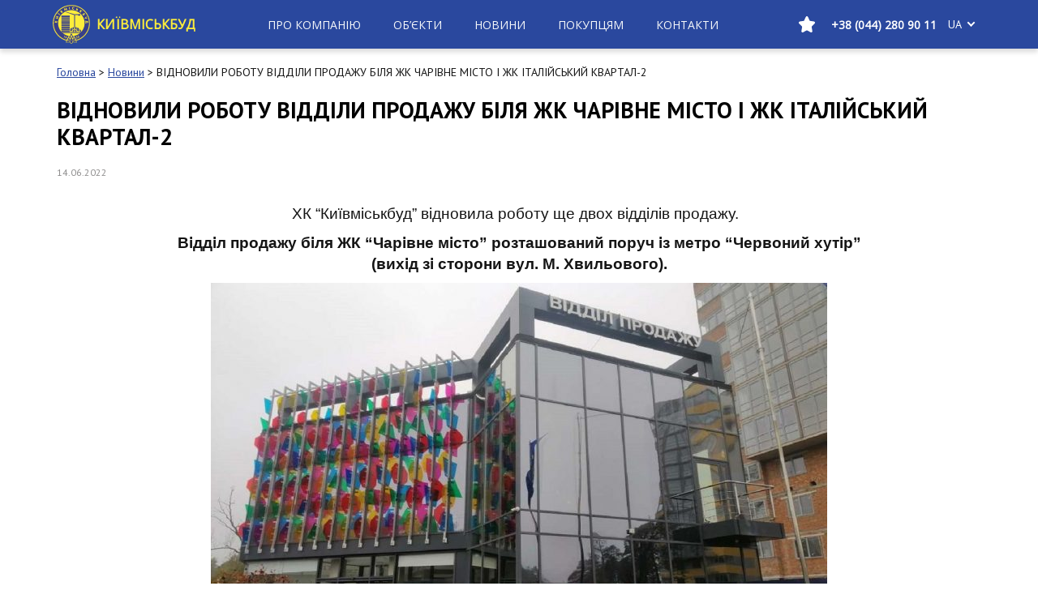

--- FILE ---
content_type: text/html; charset=UTF-8
request_url: https://kmb.ua/ua/news/vozobnovili-rabotu-otdely-prodazh-vozle-zhk-charivne-misto-i-zhk-italyanskij-kvartal-2/
body_size: 22277
content:
<!doctype html> <!--[if !IE]><html class="no-js non-ie" lang="uk"> <![endif]--> <!--[if IE 7 ]><html class="no-js ie7" lang="uk"> <![endif]--> <!--[if IE 8 ]><html class="no-js ie8" lang="uk"> <![endif]--> <!--[if IE 9 ]><html class="no-js ie9" lang="uk"> <![endif]--> <!--[if gt IE 9]><!--><html class="no-js" lang="uk"> <!--<![endif]--><head><meta charset="UTF-8"><meta name="viewport" content="width=device-width, initial-scale=1"><meta name="google-play-app" content="app-id=com.svitsoft.kmb.mobile"><meta name="apple-itunes-app" content="app-id=1496610062"><link rel="profile" href="http://gmpg.org/xfn/11"> <!--[ FAVICON ]--><link rel="apple-touch-icon" sizes="180x180" href="/favicon/apple-touch-icon.png"><link rel="icon" type="image/png" sizes="32x32" href="/favicon/favicon-32x32.png"><link rel="icon" type="image/png" sizes="16x16" href="/favicon/favicon-16x16.png"><link rel="manifest" href="/favicon/manifest.json"><link rel="mask-icon" href="/favicon/safari-pinned-tab.svg" color="#5bbad5"><meta name="theme-color" content="#ffffff"><meta name="facebook-domain-verification" content="pt2h5iepb0svun02gcfc0vhf3lwkhx" /><title>ВІДНОВИЛИ РОБОТУ ВІДДІЛИ ПРОДАЖУ БІЛЯ ЖК ЧАРІВНЕ МІСТО І ЖК ІТАЛІЙСЬКИЙ КВАРТАЛ-2 | ПрАТ «Київміськбуд» - Офіційний сайт надійного забудовника Київміськбуд</title><link rel="canonical" href="https://kmb.ua/ua/news/vozobnovili-rabotu-otdely-prodazh-vozle-zhk-charivne-misto-i-zhk-italyanskij-kvartal-2/" /><meta property="og:title" content="ВІДНОВИЛИ РОБОТУ ВІДДІЛИ ПРОДАЖУ БІЛЯ ЖК ЧАРІВНЕ МІСТО І ЖК ІТАЛІЙСЬКИЙ КВАРТАЛ-2 | ПрАТ «Київміськбуд» - Офіційний сайт надійного забудовника Київміськбуд" /><meta property="og:type" content="article" /><meta property="og:url" content="https://kmb.ua/ua/news/vozobnovili-rabotu-otdely-prodazh-vozle-zhk-charivne-misto-i-zhk-italyanskij-kvartal-2/" /><meta property="og:image" content="https://kmb.ua/wp-content/uploads/2017/09/KGS_logo_brendliniya1-1.jpeg" /><meta property="og:image:width" content="244" /><meta property="og:image:height" content="220" /><meta property="og:site_name" content="ЧАО ХК «Киевгорстрой»" /><meta property="og:description" content="ХК &quot;Київміськбуд&quot; відновила роботу ще двох відділів продажу. Відділ продажу біля ЖК &quot;Чарівне місто&quot; розташований поруч із метро &quot;Червоний хутір&quot; (вихід зі сторони вул. М." /><meta property="article:published_time" content="2022-06-14T06:21:20Z" /><meta property="article:modified_time" content="2022-08-11T10:45:32Z" /><meta property="og:image:secure_url" content="https://kmb.ua/wp-content/uploads/2017/09/KGS_logo_brendliniya1-1.jpeg" /><meta name="twitter:card" content="summary" /><meta name="twitter:title" content="ВІДНОВИЛИ РОБОТУ ВІДДІЛИ ПРОДАЖУ БІЛЯ ЖК ЧАРІВНЕ МІСТО І ЖК ІТАЛІЙСЬКИ" /><meta name="twitter:description" content="ХК &quot;Київміськбуд&quot; відновила роботу ще двох відділів продажу. Відділ продажу біля ЖК &quot;Чарівне місто&quot; розташований поруч із метро &quot;Червоний хутір&quot; (вихід зі сторони вул. М." /><meta name="twitter:image" content="https://kmb.ua/wp-content/uploads/2017/09/KGS_logo_brendliniya1-1.jpeg" /><meta name="description" content="ХК “Київміськбуд” відновила роботу ще двох відділів продажу.   Відділ продажу біля ЖК &quot;Чарівне місто&quot; розташований поруч із метро &quot;Червоний хутір&quot; (вихід зі сторони вул. М. Хвильового). Графік роботи:  Понеділок – вихідний Вівторок – неділя: 10:00 – 17:00  Консультант з продажу: Регіна Федусенко: +38 063-199-06-11  Графік роботи може змінюватися, попередній запис&hellip;" /><meta name="robots" content="index, follow" /><meta name="googlebot" content="index, follow, max-snippet:-1, max-image-preview:large, max-video-preview:-1" /><meta name="bingbot" content="index, follow, max-snippet:-1, max-image-preview:large, max-video-preview:-1" /><link rel="canonical" href="https://kmb.ua/ua/news/vozobnovili-rabotu-otdely-prodazh-vozle-zhk-charivne-misto-i-zhk-italyanskij-kvartal-2/" /><link rel='dns-prefetch' href='//maps.api.2gis.ru' /><link rel='dns-prefetch' href='//s.w.org' /><link rel="alternate" type="application/rss+xml" title="ПрАТ «Київміськбуд» - Офіційний сайт надійного забудовника Київміськбуд &raquo; стрічка" href="https://kmb.ua/ua/feed/" /><link rel="alternate" type="application/rss+xml" title="ПрАТ «Київміськбуд» - Офіційний сайт надійного забудовника Київміськбуд &raquo; Канал коментарів" href="https://kmb.ua/ua/comments/feed/" /> <script type="application/ld+json">{"@context":"https:\/\/schema.org\/","@type":"Article","datePublished":"2022-06-14T09:21:20+00:00","dateModified":"2022-08-11T13:45:32+00:00","mainEntityOfPage":{"@type":"WebPage","@id":"https:\/\/kmb.ua\/ua\/news\/vozobnovili-rabotu-otdely-prodazh-vozle-zhk-charivne-misto-i-zhk-italyanskij-kvartal-2"},"headline":"\u0412\u0406\u0414\u041d\u041e\u0412\u0418\u041b\u0418 \u0420\u041e\u0411\u041e\u0422\u0423 \u0412\u0406\u0414\u0414\u0406\u041b\u0418 \u041f\u0420\u041e\u0414\u0410\u0416\u0423 \u0411\u0406\u041b\u042f \u0416\u041a \u0427\u0410\u0420\u0406\u0412\u041d\u0415 \u041c\u0406\u0421\u0422\u041e \u0406 \u0416\u041a \u0406\u0422\u0410\u041b\u0406\u0419\u0421\u042c\u041a\u0418\u0419 \u041a\u0412\u0410\u0420\u0422\u0410\u041b-2","author":{"@type":"Person","name":"\u041a\u0418\u0407\u0412\u041c\u0406\u0421\u042c\u041a\u0411\u0423\u0414","url":"https:\/\/kmb.ua\/ua\/author\/presskyivmiskbud-ua\/"},"image":{"@type":"ImageObject","url":"https:\/\/kmb.ua\/wp-content\/uploads\/2022\/05\/admin-ajax.jpg"},"description":"\u0425\u041a \u201c\u041a\u0438\u0457\u0432\u043c\u0456\u0441\u044c\u043a\u0431\u0443\u0434\u201d \u0432\u0456\u0434\u043d\u043e\u0432\u0438\u043b\u0430 \u0440\u043e\u0431\u043e\u0442\u0443 \u0449\u0435 \u0434\u0432\u043e\u0445 \u0432\u0456\u0434\u0434\u0456\u043b\u0456\u0432 \u043f\u0440\u043e\u0434\u0430\u0436\u0443.\u00a0\u00a0 \u0412\u0456\u0434\u0434\u0456\u043b \u043f\u0440\u043e\u0434\u0430\u0436\u0443 \u0431\u0456\u043b\u044f \u0416\u041a &#8220;\u0427\u0430\u0440\u0456\u0432\u043d\u0435 \u043c\u0456\u0441\u0442\u043e&#8221; \u0440\u043e\u0437\u0442\u0430\u0448\u043e\u0432\u0430\u043d\u0438\u0439 \u043f\u043e\u0440\u0443\u0447 \u0456\u0437 \u043c\u0435\u0442\u0440\u043e &#8220;\u0427\u0435\u0440\u0432\u043e\u043d\u0438\u0439 \u0445\u0443\u0442\u0456\u0440&#8221; (\u0432\u0438\u0445\u0456\u0434 \u0437\u0456 \u0441\u0442\u043e\u0440\u043e\u043d\u0438 \u0432\u0443\u043b. \u041c. \u0425\u0432\u0438\u043b\u044c\u043e\u0432\u043e\u0433\u043e). \u0413\u0440\u0430\u0444\u0456\u043a \u0440\u043e\u0431\u043e\u0442\u0438:\u00a0 \u041f\u043e\u043d\u0435\u0434\u0456\u043b\u043e\u043a \u2013&hellip;"}</script> <script type="text/javascript">window._wpemojiSettings = {"baseUrl":"https:\/\/s.w.org\/images\/core\/emoji\/13.1.0\/72x72\/","ext":".png","svgUrl":"https:\/\/s.w.org\/images\/core\/emoji\/13.1.0\/svg\/","svgExt":".svg","source":{"concatemoji":"https:\/\/kmb.ua\/wp-includes\/js\/wp-emoji-release.min.js?ver=5.8.2"}};
			!function(e,a,t){var n,r,o,i=a.createElement("canvas"),p=i.getContext&&i.getContext("2d");function s(e,t){var a=String.fromCharCode;p.clearRect(0,0,i.width,i.height),p.fillText(a.apply(this,e),0,0);e=i.toDataURL();return p.clearRect(0,0,i.width,i.height),p.fillText(a.apply(this,t),0,0),e===i.toDataURL()}function c(e){var t=a.createElement("script");t.src=e,t.defer=t.type="text/javascript",a.getElementsByTagName("head")[0].appendChild(t)}for(o=Array("flag","emoji"),t.supports={everything:!0,everythingExceptFlag:!0},r=0;r<o.length;r++)t.supports[o[r]]=function(e){if(!p||!p.fillText)return!1;switch(p.textBaseline="top",p.font="600 32px Arial",e){case"flag":return s([127987,65039,8205,9895,65039],[127987,65039,8203,9895,65039])?!1:!s([55356,56826,55356,56819],[55356,56826,8203,55356,56819])&&!s([55356,57332,56128,56423,56128,56418,56128,56421,56128,56430,56128,56423,56128,56447],[55356,57332,8203,56128,56423,8203,56128,56418,8203,56128,56421,8203,56128,56430,8203,56128,56423,8203,56128,56447]);case"emoji":return!s([10084,65039,8205,55357,56613],[10084,65039,8203,55357,56613])}return!1}(o[r]),t.supports.everything=t.supports.everything&&t.supports[o[r]],"flag"!==o[r]&&(t.supports.everythingExceptFlag=t.supports.everythingExceptFlag&&t.supports[o[r]]);t.supports.everythingExceptFlag=t.supports.everythingExceptFlag&&!t.supports.flag,t.DOMReady=!1,t.readyCallback=function(){t.DOMReady=!0},t.supports.everything||(n=function(){t.readyCallback()},a.addEventListener?(a.addEventListener("DOMContentLoaded",n,!1),e.addEventListener("load",n,!1)):(e.attachEvent("onload",n),a.attachEvent("onreadystatechange",function(){"complete"===a.readyState&&t.readyCallback()})),(n=t.source||{}).concatemoji?c(n.concatemoji):n.wpemoji&&n.twemoji&&(c(n.twemoji),c(n.wpemoji)))}(window,document,window._wpemojiSettings);</script> <style type="text/css">img.wp-smiley,
img.emoji {
	display: inline !important;
	border: none !important;
	box-shadow: none !important;
	height: 1em !important;
	width: 1em !important;
	margin: 0 .07em !important;
	vertical-align: -0.1em !important;
	background: none !important;
	padding: 0 !important;
}</style><link rel='stylesheet' id='wp-block-library-css'  href='https://kmb.ua/wp-includes/css/dist/block-library/style.min.css?ver=5.8.2' type='text/css' media='all' /><style id='wpseopress-local-business-style-inline-css' type='text/css'>span.wp-block-wpseopress-local-business-field{margin-right:8px}</style><link rel='stylesheet' id='contact-form-7-css'  href='https://kmb.ua/wp-content/plugins/contact-form-7/includes/css/styles.css?ver=5.1.3' type='text/css' media='all' /><link rel='stylesheet' id='wp-pagenavi-css'  href='https://kmb.ua/wp-content/plugins/wp-pagenavi/pagenavi-css.css?ver=2.70' type='text/css' media='all' /><link rel='stylesheet' id='sparkling-bootstrap-css'  href='https://kmb.ua/wp-content/themes/sparkling/assets/css/bootstrap.min.css?ver=5.8.2' type='text/css' media='all' /><link rel='stylesheet' id='sparkling-icons-css'  href='https://kmb.ua/wp-content/themes/sparkling/assets/css/font-awesome.min.css?ver=5.8.2' type='text/css' media='all' /><link rel='stylesheet' id='sparkling-style-css'  href='https://kmb.ua/wp-content/themes/sparkling-child/style.css?ver=5.8.2' type='text/css' media='all' /><link rel='stylesheet' id='wpdreams-asl-basic-css'  href='https://kmb.ua/wp-content/plugins/ajax-search-lite/css/style.basic.css?ver=4.7.26' type='text/css' media='all' /><link rel='stylesheet' id='wpdreams-ajaxsearchlite-css'  href='https://kmb.ua/wp-content/plugins/ajax-search-lite/css/style-simple-red.css?ver=4.7.26' type='text/css' media='all' /><link rel='stylesheet' id='dashicons-css'  href='https://kmb.ua/wp-includes/css/dashicons.min.css?ver=5.8.2' type='text/css' media='all' /><link rel='stylesheet' id='main-css'  href='https://kmb.ua/wp-content/themes/sparkling-child/inc/dist/styles/main.css?v=1769689243.0955&#038;ver=1769689243.0955' type='text/css' media='all' /><link rel='stylesheet' id='vue-css'  href='https://kmb.ua/wp-content/themes/sparkling-child/inc/dist/styles/vue.css?v=1769689243.0955&#038;ver=1769689243.0955' type='text/css' media='all' /><link rel='stylesheet' id='ulp-css'  href='https://kmb.ua/wp-content/plugins/layered-popups/css/style.min.css?ver=6.46' type='text/css' media='all' /><link rel='stylesheet' id='ulp-link-buttons-css'  href='https://kmb.ua/wp-content/plugins/layered-popups/css/link-buttons.min.css?ver=6.46' type='text/css' media='all' /><link rel='stylesheet' id='animate.css-css'  href='https://kmb.ua/wp-content/plugins/layered-popups/css/animate.min.css?ver=6.46' type='text/css' media='all' /><link rel='stylesheet' id='spinkit-css'  href='https://kmb.ua/wp-content/plugins/layered-popups/css/spinkit.min.css?ver=6.46' type='text/css' media='all' /> <script type='text/javascript' id='jquery-core-js-extra'>var popup = {"hash":"1YdE9Rwo1TONLxe4"};
var count_subscribers = "22576";
var ajaxurl = "https:\/\/kmb.ua\/wp-admin\/admin-ajax.php";
var ulpPopupsData = "{\"disabled\":[],\"only_unsubscribe\":[],\"events\":{\"onload_popup\":\"1YdE9Rwo1TONLxe4\",\"onload_mode\":\"once-period\",\"onload_period\":5,\"onscroll_popup\":\"\",\"onscroll_mode\":\"none\",\"onscroll_period\":5,\"onexit_popup\":\"\",\"onexit_mode\":\"none\",\"onexit_period\":5,\"onidle_popup\":\"\",\"onidle_mode\":\"none\",\"onidle_period\":5,\"onabd_popup\":\"\",\"onabd_mode\":\"none\",\"onabd_period\":5,\"onload_delay\":60,\"onload_close_delay\":0,\"onscroll_offset\":600,\"onidle_delay\":30}}";
var translations = [{"slug":"all_months","title":"\u0412\u0441\u0456 \u043c\u0456\u0441\u044f\u0446\u0456"},{"slug":"all_years","title":"\u0412\u0441\u0456 \u0440\u043e\u043a\u0438"},{"slug":"pick_up","title":"\u041f\u0456\u0434\u0456\u0431\u0440\u0430\u0442\u0438"},{"slug":"nationality","title":"\u0413\u0440\u043e\u043c\u0430\u0434\u044f\u043d\u0441\u0442\u0432\u043e"},{"slug":"date_of_birth","title":"\u0414\u0430\u0442\u0430 \u043d\u0430\u0440\u043e\u0434\u0436\u0435\u043d\u043d\u044f"},{"slug":"city_of_birth","title":"\u041c\u0456\u0441\u0442\u043e \u043d\u0430\u0440\u043e\u0434\u0436\u0435\u043d\u043d\u044f"},{"slug":"education","title":"\u041e\u0441\u0432\u0456\u0442\u0430"},{"slug":"specialty","title":"\u0421\u043f\u0435\u0446\u0456\u0430\u043b\u044c\u043d\u0456\u0441\u0442\u044c"},{"slug":"science_degree","title":"\u041d\u0430\u0443\u043a\u043e\u0432\u0438\u0439 \u0441\u0442\u0443\u043f\u0456\u043d\u044c"},{"slug":"awards","title":"\u041d\u0430\u0433\u043e\u0440\u043e\u0434\u0438 \u0442\u0430 \u043f\u043e\u0447\u0435\u0441\u043d\u0456 \u0437\u0432\u0430\u043d\u043d\u044f"},{"slug":"family_status","title":"\u0421\u0456\u043c\u0435\u0439\u043d\u0438\u0439 \u0441\u0442\u0430\u043d"},{"slug":"construction_address","title":"\u0411\u0443\u0434\u0456\u0432\u0435\u043b\u044c\u043d\u0430 \u0430\u0434\u0440\u0435\u0441\u0430"},{"slug":"sdep_address","title":"\u0410\u0434\u0440\u0435\u0441\u0430 \u0432\u0456\u0434\u0434\u0456\u043b\u0443 \u043f\u0440\u043e\u0434\u0430\u0436\u0456\u0432"},{"slug":"sdep_phone","title":"\u0422\u0435\u043b\u0435\u0444\u043e\u043d \u0432\u0456\u0434\u0434\u0456\u043b\u0443 \u043f\u0440\u043e\u0434\u0430\u0436\u0456\u0432"},{"slug":"infrastructure","title":"\u041f\u0440\u043e \u043a\u043e\u043c\u043f\u043b\u0435\u043a\u0441"},{"slug":"select_house","title":"\u041e\u0431\u0440\u0430\u0442\u0438 \u0431\u0443\u0434\u0438\u043d\u043e\u043a"},{"slug":"available_floors","title":"\u0414\u043e\u0441\u0442\u0443\u043f\u043d\u043e \u043d\u0430 \u043f\u043e\u0432\u0435\u0440\u0445\u0430\u0445"},{"slug":"section","title":"\u0421\u0435\u043a\u0446\u0456\u044f"},{"slug":"house","title":"\u0411\u0443\u0434\u0438\u043d\u043e\u043a"},{"slug":"price","title":"\u0426\u0456\u043d\u0430"},{"slug":"price_prepend","title":"\u0432\u0456\u0434"},{"slug":"price_append","title":"\u0433\u0440\u043d\/\u043c<sup>2<\/sup>"},{"slug":"commissioning","title":"\u0412\u0432\u0435\u0434\u0435\u043d\u043d\u044f \u0432 \u0435\u043a\u0441\u043f\u043b\u0443\u0430\u0442\u0430\u0446\u0456\u044e"},{"slug":"mailing_address","title":"\u041f\u043e\u0448\u0442\u043e\u0432\u0430 \u0430\u0434\u0440\u0435\u0441\u0430"},{"slug":"discount","title":"\u0417\u043d\u0438\u0436\u043a\u0430"},{"slug":"specifications","title":"\u0422\u0435\u0445\u043d\u0456\u0447\u043d\u0430 \u0445\u0430\u0440\u0430\u043a\u0442\u0435\u0440\u0438\u0441\u0442\u0438\u043a\u0430"},{"slug":"panorama","title":"\u041f\u0430\u043d\u043e\u0440\u0430\u043c\u0430 \u041a\u043e\u043c\u043f\u043b\u0435\u043a\u0441\u0443"},{"slug":"total_area_append","title":"\u0437\u0430\u0433. \u043c<sup>2<\/sup>"},{"slug":"floor_map","title":"\u041f\u043b\u0430\u043d \u043f\u043e\u0432\u0435\u0440\u0445\u0443"},{"slug":"for_sale","title":"\u041f\u0440\u043e\u0434\u0430\u0454\u0442\u044c\u0441\u044f"},{"slug":"sales","title":"\u041f\u0440\u043e\u0434\u0430\u043d\u043e"},{"slug":"readiness","title":"\u0413\u043e\u0442\u043e\u0432\u043d\u0456\u0441\u0442\u044c"},{"slug":"reset","title":"\u041e\u0431\u043d\u0443\u043b\u0438\u0442\u0438"},{"slug":"download_price","title":"\u0417\u0430\u0432\u0430\u043d\u0442\u0430\u0436\u0438\u0442\u0438 \u043f\u0440\u0430\u0439\u0441"},{"slug":"district","title":"\u0420\u0430\u0439\u043e\u043d"},{"slug":"flat_map","title":"\u041f\u043b\u0430\u043d \u043a\u0432\u0430\u0440\u0442\u0438\u0440\u0438"},{"slug":"flat_title","title":"%d \u043a\u0456\u043c\u043d\u0430\u0442\u043d\u0430 \u043a\u0432\u0430\u0440\u0442\u0438\u0440\u0430"},{"slug":"project_area","title":"\u041f\u0440\u043e\u0435\u043a\u0442\u043d\u0430 \u043f\u043b\u043e\u0449\u0430"},{"slug":"total_area","title":"\u0424\u0430\u043a\u0442\u0438\u0447\u043d\u0430 \u043f\u043b\u043e\u0449\u0430"},{"slug":"living_space","title":"\u0416\u0438\u0442\u043b\u043e\u0432\u0430 \u043f\u043b\u043e\u0449\u0430"},{"slug":"price_sq","title":"\u0426\u0456\u043d\u0430 \u043f\u043e \u043f\u0440\u0430\u0439\u0441\u0443 (\u0431\u0435\u0437 \u0443\u0440\u0430\u0445\u0443\u0432\u0430\u043d\u043d\u044f \u0437\u043d\u0438\u0436\u043a\u0438)"},{"slug":"request_call","title":"\u0417\u0430\u043c\u043e\u0432\u0438\u0442\u0438 \u0434\u0437\u0432\u0456\u043d\u043e\u043a"},{"slug":"price_filter","title":"\u0426\u0456\u043d\u0430 \u0433\u0440\u043d\/\u043c<sup>2<\/sup>"},{"slug":"floor","title":"\u041f\u043e\u0432\u0435\u0440\u0445"},{"slug":"flat","title":"\u041a\u0432\u0430\u0440\u0442\u0438\u0440\u0430"},{"slug":"room_number","title":"\u2116 \u043f\u0440\u0438\u043c\u0456\u0449\u0435\u043d\u043d\u044f"},{"slug":"btn_obj","title":"\u041e\u0431\u2019\u0454\u043a\u0442\u0438"},{"slug":"not_obj","title":"\u041f\u043e \u0432\u0430\u0448\u043e\u043c\u0443 \u0437\u0430\u043f\u0438\u0442\u0443 \u043d\u0456\u0447\u043e\u0433\u043e \u043d\u0435 \u0437\u043d\u0430\u0439\u0434\u0435\u043d\u043e"},{"slug":"get_directions","title":"\u041f\u0440\u043e\u043a\u043b\u0430\u0441\u0442\u0438 \u043c\u0430\u0440\u0448\u0440\u0443\u0442"},{"slug":"print","title":"\u0420\u043e\u0437\u0434\u0440\u0443\u043a\u0443\u0432\u0430\u0442\u0438"},{"slug":"list_premises","title":"\u041f\u0435\u0440\u0435\u043b\u0456\u043a \u043f\u0440\u0438\u043c\u0456\u0449\u0435\u043d\u044c"},{"slug":"room_view","title":"I\u043d\u0442\u0435\u0440'\u0454\u0440"},{"slug":"room_sizes","title":"\u0420\u043e\u0437\u043c\u0456\u0440\u0438"},{"slug":"room_photos","title":"\u0424\u043e\u0442\u043e"},{"slug":"room_video","title":"\u0412\u0456\u0434\u0435\u043e"},{"slug":"show_filter","title":"\u041f\u043e\u043a\u0430\u0437\u0430\u0442\u0438 \u0444\u0456\u043b\u044c\u0442\u0440"},{"slug":"hide_filter","title":"\u0421\u0445\u043e\u0432\u0430\u0442\u0438 \u0444\u0456\u043b\u044c\u0442\u0440"},{"slug":"price_append_parking","title":"\u0433\u0440\u043d"},{"slug":"text_sale","title":"\u0420\u043e\u0437\u043f\u0440\u043e\u0434\u0430\u0436"},{"slug":"text_new","title":"\u041d\u043e\u0432\u0438\u043d\u043a\u0430"},{"slug":"text_go","title":"\u041f\u0435\u0440\u0435\u0439\u0442\u0438"},{"slug":"text_phone_title","title":"\u0422\u0435\u043b\u0435\u0444\u043e\u043d \u0432\u0456\u0434\u0434\u0456\u043b\u0443 \u043f\u0440\u043e\u0434\u0430\u0436\u0456\u0432"},{"slug":"text_app","title":"\u0414\u043e\u0434\u0430\u0442\u043e\u043a"},{"slug":"site_copyright","title":"Copyright \u00a9 \u041a\u0438\u0457\u0432\u043c\u0456\u0441\u044c\u043a\u0431\u0443\u0434"},{"slug":"site_name","title":"\u041a\u0438\u0457\u0432\u043c\u0456\u0441\u044c\u043a\u0431\u0443\u0434"},{"slug":"site_dev","title":"\u0420\u043e\u0437\u0440\u043e\u0431\u043a\u0430 \u0442\u0430 \u043f\u0456\u0434\u0442\u0440\u0438\u043c\u043a\u0430"},{"slug":"phone_title","title":"\u0422\u0435\u043b\u0435\u0444\u043e\u043d \u0432\u0456\u0434\u0434\u0456\u043b\u0443 \u043f\u0440\u043e\u0434\u0430\u0436\u0456\u0432:"},{"slug":"privacy_policy","title":"\u041f\u043e\u043b\u0456\u0442\u0438\u043a\u0430 \u043a\u043e\u043d\u0444\u0456\u0434\u0435\u043d\u0446\u0456\u0439\u043d\u043e\u0441\u0442\u0456"},{"slug":"to_home","title":"\u041d\u0430 \u0433\u043e\u043b\u043e\u0432\u043d\u0443"},{"slug":"download_in","title":"\u0417\u0430\u0432\u0430\u043d\u0442\u0430\u0436\u0438\u0442\u0438 \u0432"},{"slug":"app_from","title":"\u0434\u043e\u0434\u0430\u0442\u043e\u043a \u0432\u0456\u0434 \u041a\u0438\u0457\u0432\u043c\u0456\u0441\u044c\u043a\u0431\u0443\u0434"},{"slug":"day_off","title":"\u0432\u0438\u0445\u0456\u0434\u043d\u0438\u0439"}];</script> <script type='text/javascript' src='https://kmb.ua/wp-includes/js/jquery/jquery.min.js?ver=3.6.0' id='jquery-core-js'></script> <script type='text/javascript' src='https://kmb.ua/wp-includes/js/jquery/jquery-migrate.min.js?ver=3.3.2' id='jquery-migrate-js'></script> <script type='text/javascript' src='https://kmb.ua/wp-content/themes/sparkling/assets/js/vendor/bootstrap.min.js?ver=5.8.2' id='sparkling-bootstrapjs-js'></script> <link rel="https://api.w.org/" href="https://kmb.ua/ua/wp-json/" /><link rel="EditURI" type="application/rsd+xml" title="RSD" href="https://kmb.ua/xmlrpc.php?rsd" /><link rel="wlwmanifest" type="application/wlwmanifest+xml" href="https://kmb.ua/wp-includes/wlwmanifest.xml" /><meta name="generator" content="WordPress 5.8.2" /><link rel='shortlink' href='https://kmb.ua/ua/?p=138580' /><link rel="alternate" type="application/json+oembed" href="https://kmb.ua/ua/wp-json/oembed/1.0/embed?url=https%3A%2F%2Fkmb.ua%2Fua%2Fnews%2Fvozobnovili-rabotu-otdely-prodazh-vozle-zhk-charivne-misto-i-zhk-italyanskij-kvartal-2%2F" /><link rel="alternate" type="text/xml+oembed" href="https://kmb.ua/ua/wp-json/oembed/1.0/embed?url=https%3A%2F%2Fkmb.ua%2Fua%2Fnews%2Fvozobnovili-rabotu-otdely-prodazh-vozle-zhk-charivne-misto-i-zhk-italyanskij-kvartal-2%2F&#038;format=xml" /> <script type="text/javascript">(function(url){
	if(/(?:Chrome\/26\.0\.1410\.63 Safari\/537\.31|WordfenceTestMonBot)/.test(navigator.userAgent)){ return; }
	var addEvent = function(evt, handler) {
		if (window.addEventListener) {
			document.addEventListener(evt, handler, false);
		} else if (window.attachEvent) {
			document.attachEvent('on' + evt, handler);
		}
	};
	var removeEvent = function(evt, handler) {
		if (window.removeEventListener) {
			document.removeEventListener(evt, handler, false);
		} else if (window.detachEvent) {
			document.detachEvent('on' + evt, handler);
		}
	};
	var evts = 'contextmenu dblclick drag dragend dragenter dragleave dragover dragstart drop keydown keypress keyup mousedown mousemove mouseout mouseover mouseup mousewheel scroll'.split(' ');
	var logHuman = function() {
		if (window.wfLogHumanRan) { return; }
		window.wfLogHumanRan = true;
		var wfscr = document.createElement('script');
		wfscr.type = 'text/javascript';
		wfscr.async = true;
		wfscr.src = url + '&r=' + Math.random();
		(document.getElementsByTagName('head')[0]||document.getElementsByTagName('body')[0]).appendChild(wfscr);
		for (var i = 0; i < evts.length; i++) {
			removeEvent(evts[i], logHuman);
		}
	};
	for (var i = 0; i < evts.length; i++) {
		addEvent(evts[i], logHuman);
	}
})('//kmb.ua/ua/?wordfence_lh=1&hid=B14BB7FE9FA0A033B51E81C16C2ABC6B');</script><style type="text/css">.qtranxs_flag_ua {background-image: url(https://kmb.ua/wp-content/plugins/qtranslate-xt/flags/ua.png); background-repeat: no-repeat;}</style><link hreflang="ua" href="https://kmb.ua/ua/news/vozobnovili-rabotu-otdely-prodazh-vozle-zhk-charivne-misto-i-zhk-italyanskij-kvartal-2/" rel="alternate" /><link hreflang="x-default" href="https://kmb.ua/ua/news/vozobnovili-rabotu-otdely-prodazh-vozle-zhk-charivne-misto-i-zhk-italyanskij-kvartal-2/" rel="alternate" /><meta name="generator" content="qTranslate-XT 3.8.1" /><style type="text/css"></style><link href='//fonts.googleapis.com/css?family=Open+Sans' rel='stylesheet' type='text/css'><style type="text/css">.recentcomments a{display:inline !important;padding:0 !important;margin:0 !important;}</style><meta name="onesignal" content="wordpress-plugin"/> <script>window.OneSignal = window.OneSignal || [];

      OneSignal.push( function() {
        OneSignal.SERVICE_WORKER_UPDATER_PATH = "OneSignalSDKUpdaterWorker.js.php";
        OneSignal.SERVICE_WORKER_PATH = "OneSignalSDKWorker.js.php";
        OneSignal.SERVICE_WORKER_PARAM = { scope: '/' };

        OneSignal.setDefaultNotificationUrl("https://kmb.ua");
        var oneSignal_options = {};
        window._oneSignalInitOptions = oneSignal_options;

        oneSignal_options['wordpress'] = true;
oneSignal_options['appId'] = 'ce26f9ad-6f38-4002-94b6-93a542bb86d2';
oneSignal_options['welcomeNotification'] = { };
oneSignal_options['welcomeNotification']['disable'] = true;
oneSignal_options['path'] = "https://kmb.ua/wp-content/plugins/onesignal-free-web-push-notifications/sdk_files/";
oneSignal_options['safari_web_id'] = "web.onesignal.auto.05605657-a1ec-46ab-8d61-441038586900";
oneSignal_options['promptOptions'] = { };
oneSignal_options['promptOptions']['actionMessage'] = 'Бажаєте отримувати актуальні новини, акції і пропозиції від «Київміськбуд»?';
oneSignal_options['promptOptions']['acceptButtonText'] = 'ТАК, ЗВІСНО';
oneSignal_options['promptOptions']['cancelButtonText'] = 'НІ';
                OneSignal.init(window._oneSignalInitOptions);
                OneSignal.showSlidedownPrompt();      });

      function documentInitOneSignal() {
        var oneSignal_elements = document.getElementsByClassName("OneSignal-prompt");

        var oneSignalLinkClickHandler = function(event) { OneSignal.push(['registerForPushNotifications']); event.preventDefault(); };        for(var i = 0; i < oneSignal_elements.length; i++)
          oneSignal_elements[i].addEventListener('click', oneSignalLinkClickHandler, false);
      }

      if (document.readyState === 'complete') {
           documentInitOneSignal();
      }
      else {
           window.addEventListener("load", function(event){
               documentInitOneSignal();
          });
      }</script> <style type="text/css">@font-face {
                font-family: 'aslsicons2';
                src: url('https://kmb.ua/wp-content/plugins/ajax-search-lite/css/fonts/icons2.eot');
                src: url('https://kmb.ua/wp-content/plugins/ajax-search-lite/css/fonts/icons2.eot?#iefix') format('embedded-opentype'),
                     url('https://kmb.ua/wp-content/plugins/ajax-search-lite/css/fonts/icons2.woff2') format('woff2'),
                     url('https://kmb.ua/wp-content/plugins/ajax-search-lite/css/fonts/icons2.woff') format('woff'),
                     url('https://kmb.ua/wp-content/plugins/ajax-search-lite/css/fonts/icons2.ttf') format('truetype'),
                     url('https://kmb.ua/wp-content/plugins/ajax-search-lite/css/fonts/icons2.svg#icons') format('svg');
                font-weight: normal;
                font-style: normal;
            }
            div[id*='ajaxsearchlitesettings'].searchsettings .asl_option_inner label {
                font-size: 0px !important;
                color: rgba(0, 0, 0, 0);
            }
            div[id*='ajaxsearchlitesettings'].searchsettings .asl_option_inner label:after {
                font-size: 11px !important;
                position: absolute;
                top: 0;
                left: 0;
                z-index: 1;
            }
            div[id*='ajaxsearchlite'].wpdreams_asl_container {
                width: 100%;
                margin: 0px 0px 0px 0px;
            }
            div[id*='ajaxsearchliteres'].wpdreams_asl_results div.resdrg span.highlighted {
                font-weight: bold;
                color: rgba(217, 49, 43, 1);
                background-color: rgba(238, 238, 238, 1);
            }
            div[id*='ajaxsearchliteres'].wpdreams_asl_results .results div.asl_image {
                width: 70px;
                height: 70px;
            }
            div.asl_r .results {
                max-height: auto;
            }</style> <script type="text/javascript">if ( typeof _ASL !== "undefined" && _ASL !== null && typeof _ASL.initialize !== "undefined" )
                    _ASL.initialize();</script>  <script>(function (w, d, s, l, i) {
        w[l] = w[l] || [];
        w[l].push({'gtm.start':
                    new Date().getTime(), event: 'gtm.js'});
        var f = d.getElementsByTagName(s)[0],
                j = d.createElement(s), dl = l != 'dataLayer' ? '&l=' + l : '';
        j.async = true;
        j.src =
                'https://www.googletagmanager.com/gtm.js?id=' + i + dl;
        f.parentNode.insertBefore(j, f);
    })(window, document, 'script', 'dataLayer', 'GTM-KBK5JJ');</script> 
 <script>let checkMeta = document.querySelector('meta[name="robots"]');
  if (!checkMeta){
  	let relativeLink = window.location.href.split('https://kmb.ua/')[1];
  	let robotsMeta = document.createElement('meta');
  	let headTitle = document.querySelector('link');
  	robotsMeta.setAttribute('name', 'robots');
  	robotsMeta.setAttribute('content', 'index,follow');
  	document.querySelector('head').insertBefore(robotsMeta, headTitle);
  	if (relativeLink.includes('?') || relativeLink.includes(':') || relativeLink.includes('%')) {
    	robotsMeta.setAttribute('content', 'noindex,follow');
    }
  }</script>  <script>var ulp_custom_handlers = {};
			var ulp_cookie_value = "ilovelencha";
			var ulp_onload_popup = "";
			var ulp_onload_mode = "none";
			var ulp_onload_period = "5";
			var ulp_onscroll_popup = "";
			var ulp_onscroll_mode = "none";
			var ulp_onscroll_period = "5";
			var ulp_onexit_popup = "";
			var ulp_onexit_mode = "none";
			var ulp_onexit_period = "5";
			var ulp_onidle_popup = "";
			var ulp_onidle_mode = "none";
			var ulp_onidle_period = "5";
			var ulp_onabd_popup = "";
			var ulp_onabd_mode = "none";
			var ulp_onabd_period = "5";
			var ulp_onload_delay = "5";
			var ulp_onload_close_delay = "0";
			var ulp_onscroll_offset = "600";
			var ulp_onidle_delay = "30";
			var ulp_recaptcha_enable = "off";
			var ulp_content_id = "138580";
			var ulp_icl_language = "ua";</script><link rel="icon" href="https://kmb.ua/wp-content/uploads/2017/11/favicon.png" sizes="32x32" /><link rel="icon" href="https://kmb.ua/wp-content/uploads/2017/11/favicon.png" sizes="192x192" /><link rel="apple-touch-icon" href="https://kmb.ua/wp-content/uploads/2017/11/favicon.png" /><meta name="msapplication-TileImage" content="https://kmb.ua/wp-content/uploads/2017/11/favicon.png" /></head><body class="news-template-default single single-news postid-138580"> <noscript><iframe src="https://www.googletagmanager.com/ns.html?id=GTM-KBK5JJ"
 height="0" width="0" style="display:none;visibility:hidden"></iframe></noscript><div id="fb-root"></div> <script>(function(d, s, id) {
  var js, fjs = d.getElementsByTagName(s)[0];
  if (d.getElementById(id)) return;
  js = d.createElement(s); js.id = id;
  js.src = 'https://connect.facebook.net/ru_RU/sdk/xfbml.customerchat.js#xfbml=1&version=v2.12&autoLogAppEvents=1';
  fjs.parentNode.insertBefore(js, fjs);
}(document, 'script', 'facebook-jssdk'));</script> <div class="fb-customerchat"
 attribution="wordpress"
 page_id="134449523368815"
 logged_in_greeting="Добрий день! Що Вас цікавить?"
 logged_out_greeting="Добрий день! Що Вас цікавить?"></div> <script type="text/javascript">_linkedin_partner_id = "665257";
window._linkedin_data_partner_ids = window._linkedin_data_partner_ids || [];
window._linkedin_data_partner_ids.push(_linkedin_partner_id);</script><script type="text/javascript">(function(){var s = document.getElementsByTagName("script")[0];
var b = document.createElement("script");
b.type = "text/javascript";b.async = true;
b.src = "https://snap.licdn.com/li.lms-analytics/insight.min.js";
s.parentNode.insertBefore(b, s);})();</script> <noscript> <img height="1" width="1" style="display:none;" alt="" src="https://dc.ads.linkedin.com/collect/?pid=665257&fmt=gif" /> </noscript> <a class="sr-only sr-only-focusable" href="#content">Skip to main content</a><div id="page" class="hfeed site"><header id="masthead" class="header" role="banner"><div class="container"><div class="header__inner"> <a class="logo" href="/"> <noscript><img class="logo__img" src="https://kmb.ua/wp-content/uploads/2017/12/logo.svg" alt="Logo"></noscript><img class="lazyload logo__img" src='data:image/svg+xml,%3Csvg%20xmlns=%22http://www.w3.org/2000/svg%22%20viewBox=%220%200%20%20%22%3E%3C/svg%3E' data-src="https://kmb.ua/wp-content/uploads/2017/12/logo.svg" alt="Logo"> <span class="logo__text">Київміськбуд</span> </a><div class="menu_container"><ul id="menu-glavnoe-menyu" class="nav navbar-nav "><li id="menu-item-99091" class="hidden-md hidden-lg favourites-link menu-item menu-item-type-custom menu-item-object-custom menu-item-99091"><a href="/ua/objects/favourites">Обране</a></li><li id="menu-item-99627" class="menu-item menu-item-type-post_type menu-item-object-page menu-item-99627"><a href="https://kmb.ua/ua/about/">Про компанію</a></li><li id="menu-item-99" class="menu-item menu-item-type-post_type menu-item-object-page menu-item-99"><a href="https://kmb.ua/ua/objects/">Об’єкти</a></li><li id="menu-item-524" class="menu-item menu-item-type-post_type_archive menu-item-object-news menu-item-524"><a href="https://kmb.ua/ua/news/">Новини</a></li><li id="menu-item-99628" class="menu-item menu-item-type-post_type menu-item-object-page menu-item-99628"><a href="https://kmb.ua/ua/buyers/">Покупцям</a></li><li id="menu-item-96" class="menu-item menu-item-type-post_type menu-item-object-page menu-item-96"><a href="https://kmb.ua/ua/contacts/">Контакти</a></li></ul></div><div class="header__controls"><div data-vue="favorite"></div><div class="saveblock"><div id="saver-callform" class="as-operator-select"> <a class="dynamicnumber" href="tel:+38 (044) 280 90 11"> +38 (044) 280 90 11 </a></div></div><ul class="lang-list" data-language="ua"><li id="lang_btn" class="lang-list__item lang-list__item--main"> <a href="#">ua</a></li><ul id="lang_list" class="lang-list__secondary"></ul></ul></div><div class="header__hamburger"> <span class="header__hamburger-line"></span> <span class="header__hamburger-line"></span> <span class="header__hamburger-line"></span></div></div></div></header><nav class="mob-menu"><div class="mob-menu__wrapper"><div class="mob-menu__list"><ul id="menu-glavnoe-menyu-1" class="nav navbar-nav mob_menu"><li class="hidden-md hidden-lg favourites-link menu-item menu-item-type-custom menu-item-object-custom menu-item-99091"><a href="/ua/objects/favourites">Обране</a></li><li class="menu-item menu-item-type-post_type menu-item-object-page menu-item-99627"><a href="https://kmb.ua/ua/about/">Про компанію</a></li><li class="menu-item menu-item-type-post_type menu-item-object-page menu-item-99"><a href="https://kmb.ua/ua/objects/">Об’єкти</a></li><li class="menu-item menu-item-type-post_type_archive menu-item-object-news menu-item-524"><a href="https://kmb.ua/ua/news/">Новини</a></li><li class="menu-item menu-item-type-post_type menu-item-object-page menu-item-99628"><a href="https://kmb.ua/ua/buyers/">Покупцям</a></li><li class="menu-item menu-item-type-post_type menu-item-object-page menu-item-96"><a href="https://kmb.ua/ua/contacts/">Контакти</a></li></ul></div><ul class="languages mob-menu__languages"><li class="languages__item languages__item--current ua"> <a href="https://kmb.ua/ua/news/vozobnovili-rabotu-otdely-prodazh-vozle-zhk-charivne-misto-i-zhk-italyanskij-kvartal-2/"> ua </a></li></ul></div></nav><div id="content" class="site-content"><div class="main-content-area"><div class="full-width"><div class="main-content-inner"><div id="primary" class="content-area container"><main id="main" class="site-main" role="main"><article id="post-138580" class="post-138580 news type-news status-publish has-post-thumbnail hentry news_categories-investors"><div class="post-inner"><header class="entry-header page-header"><div class="breadcrumbs"> <span property="itemListElement" typeof="ListItem"><a property="item" typeof="WebPage" title="Go to Головна." href="https://kmb.ua/ua" class="home"><span property="name">Головна</span></a><meta property="position" content="1"></span> &gt; <span property="itemListElement" typeof="ListItem"><a property="item" typeof="WebPage" title="Go to Новини." href="https://kmb.ua/ua/news/" class="post post-news-archive"><span property="name">Новини</span></a><meta property="position" content="2"></span> &gt; <span class="post post-news current-item">ВІДНОВИЛИ РОБОТУ ВІДДІЛИ ПРОДАЖУ БІЛЯ ЖК ЧАРІВНЕ МІСТО І ЖК ІТАЛІЙСЬКИЙ КВАРТАЛ-2</span></div><h1 class="entry-title ">ВІДНОВИЛИ РОБОТУ ВІДДІЛИ ПРОДАЖУ БІЛЯ ЖК ЧАРІВНЕ МІСТО І ЖК ІТАЛІЙСЬКИЙ КВАРТАЛ-2</h1><div class="entry-meta"><div class="date">14.06.2022</div></div></header><div class="entry-content"><p style="text-align: center;"><span style="font-family: arial, helvetica, sans-serif; font-size: 14pt;">ХК “Київміськбуд” відновила роботу ще двох відділів продажу.  </span></p><p style="text-align: center;"><strong><span style="font-family: arial, helvetica, sans-serif; font-size: 14pt;">Відділ продажу біля ЖК &#8220;Чарівне місто&#8221; розташований поруч із метро &#8220;Червоний хутір&#8221;<br /> (вихід зі сторони вул. М. Хвильового).</span></strong></p><p><noscript><img loading="lazy" class="aligncenter wp-image-138581 size-full" src="https://kmb.ua/wp-content/uploads/2022/06/char-mist-kopiya-1-e1655187108549.jpeg" alt="ВІДНОВИЛИ РОБОТУ ВІДДІЛИ ПРОДАЖУ БІЛЯ ЖК ЧАРІВНЕ МІСТО І ЖК ІТАЛІЙСЬКИЙ КВАРТАЛ-2" width="760" height="507" /></noscript><img loading="lazy" class="lazyload aligncenter wp-image-138581 size-full" src='data:image/svg+xml,%3Csvg%20xmlns=%22http://www.w3.org/2000/svg%22%20viewBox=%220%200%20760%20507%22%3E%3C/svg%3E' data-src="https://kmb.ua/wp-content/uploads/2022/06/char-mist-kopiya-1-e1655187108549.jpeg" alt="ВІДНОВИЛИ РОБОТУ ВІДДІЛИ ПРОДАЖУ БІЛЯ ЖК ЧАРІВНЕ МІСТО І ЖК ІТАЛІЙСЬКИЙ КВАРТАЛ-2" width="760" height="507" /></p><p style="text-align: center;"><span style="font-family: arial, helvetica, sans-serif; font-size: 14pt;"><strong>Графік роботи: </strong></span></p><p style="text-align: center;"><span style="font-family: arial, helvetica, sans-serif; font-size: 14pt;">Понеділок – вихідний</span></p><p style="text-align: center;"><span style="font-family: arial, helvetica, sans-serif; font-size: 14pt;">Вівторок – неділя: 10:00 – 17:00 </span></p><p style="text-align: center;"><span style="font-family: arial, helvetica, sans-serif; font-size: 14pt;">Консультант з продажу:</span><br /> <span style="font-family: arial, helvetica, sans-serif; font-size: 14pt;">Регіна Федусенко: +38 063-199-06-11 </span></p><p style="text-align: center;"><span style="font-family: arial, helvetica, sans-serif; font-size: 14pt;"><strong>Графік роботи може змінюватися, попередній запис обов’язковий:<br /> (044) 280-90-11, (095) 280-90-11.</strong></span></p><p>&nbsp;</p><p style="text-align: center;"><strong><span style="font-family: arial, helvetica, sans-serif; font-size: 14pt;">Відділ продажу біля ЖК &#8220;Італійський квартал-2&#8221; розташований по вулиці Богатирській, 32.</span></strong></p><p><noscript><img loading="lazy" class="aligncenter wp-image-138582 size-full" src="https://kmb.ua/wp-content/uploads/2022/06/img-5b728beaec8eba6d4252f10eba93d8bf-v-1-e1655187219488.jpg" alt="ВІДНОВИЛИ РОБОТУ ВІДДІЛИ ПРОДАЖУ БІЛЯ ЖК ЧАРІВНЕ МІСТО І ЖК ІТАЛІЙСЬКИЙ КВАРТАЛ-2" width="760" height="535" /></noscript><img loading="lazy" class="lazyload aligncenter wp-image-138582 size-full" src='data:image/svg+xml,%3Csvg%20xmlns=%22http://www.w3.org/2000/svg%22%20viewBox=%220%200%20760%20535%22%3E%3C/svg%3E' data-src="https://kmb.ua/wp-content/uploads/2022/06/img-5b728beaec8eba6d4252f10eba93d8bf-v-1-e1655187219488.jpg" alt="ВІДНОВИЛИ РОБОТУ ВІДДІЛИ ПРОДАЖУ БІЛЯ ЖК ЧАРІВНЕ МІСТО І ЖК ІТАЛІЙСЬКИЙ КВАРТАЛ-2" width="760" height="535" /></p><p style="text-align: center;"><span style="font-family: arial, helvetica, sans-serif; font-size: 14pt;"><strong>Графік роботи: </strong></span></p><p style="text-align: center;"><span style="font-family: arial, helvetica, sans-serif; font-size: 14pt;">Неділя &#8211; понеділок: вихідний</span></p><p style="text-align: center;"><span style="font-family: arial, helvetica, sans-serif; font-size: 14pt;">Вівторок – п&#8217;ятниця: 12:00 – 17:00 </span></p><p style="text-align: center;"><span style="font-family: arial, helvetica, sans-serif; font-size: 14pt;">Консультанти з продажу:</span><br /> <span style="font-family: arial, helvetica, sans-serif; font-size: 14pt;">Дарина Денисенко: +38 093-568-25-85 </span><br /> <span style="font-family: arial, helvetica, sans-serif; font-size: 14pt;">Роман Тищенко: +38 093-264-97-79 </span></p><p style="text-align: center;"><span style="font-family: arial, helvetica, sans-serif; font-size: 14pt;"><strong>Графік роботи може змінюватися, попередній запис обов’язковий:<br /> (044) 280-90-11, (095) 280-90-11.</strong></span></p><p>&nbsp;</p><p>&nbsp;</p></div></div></article></main></div><div id="secondary" class="widget-area col-sm-12 col-md-4" role="complementary"><div class="well"><aside id="search-2" class="widget widget_search"><form role="search" method="get" class="form-search" action="https://kmb.ua/ua/"><div class="input-group"> <label class="screen-reader-text" for="s">Search for:</label> <input type="text" class="form-control search-query" placeholder="Search&hellip;" value="" name="s" title="Search for:" /> <span class="input-group-btn"> <button type="submit" class="btn btn-default" name="submit" id="searchsubmit" value="Search"><span class="glyphicon glyphicon-search"></span></button> </span></div></form></aside><aside id="recent-comments-2" class="widget widget_recent_comments"><h3 class="widget-title">Останні коментарі</h3><ul id="recentcomments"></ul></aside><aside id="archives-2" class="widget widget_archive"><h3 class="widget-title">Архіви</h3><ul></ul></aside><aside id="categories-2" class="widget widget_categories"><h3 class="widget-title">Категорії</h3><ul><li class="cat-item-none">Немає категорій</li></ul></aside><aside id="meta-2" class="widget widget_meta"><h3 class="widget-title">Мета</h3><ul><li><a href="https://kmb.ua/wp-login.php">Увійти</a></li><li><a href="https://kmb.ua/ua/feed/">Стрічка записів</a></li><li><a href="https://kmb.ua/ua/comments/feed/">Стрічка коментарів</a></li><li><a href="https://uk.wordpress.org/">WordPress.org</a></li></ul></aside><aside id="ajaxsearchlitewidget-3" class="widget AjaxSearchLiteWidget"><h3 class="widget-title"></h3><div id='ajaxsearchlite1' class="wpdreams_asl_container asl_w asl_m asl_m_1"><div class="probox"><div class='promagnifier'><div class='innericon'> <svg version="1.1" xmlns="http://www.w3.org/2000/svg" xmlns:xlink="http://www.w3.org/1999/xlink" x="0px" y="0px" width="512px" height="512px" viewBox="0 0 512 512" enable-background="new 0 0 512 512" xml:space="preserve"> <path id="magnifier-2-icon" d="M460.355,421.59L353.844,315.078c20.041-27.553,31.885-61.437,31.885-98.037
 C385.729,124.934,310.793,50,218.686,50C126.58,50,51.645,124.934,51.645,217.041c0,92.106,74.936,167.041,167.041,167.041
 c34.912,0,67.352-10.773,94.184-29.158L419.945,462L460.355,421.59z M100.631,217.041c0-65.096,52.959-118.056,118.055-118.056
 c65.098,0,118.057,52.959,118.057,118.056c0,65.096-52.959,118.056-118.057,118.056C153.59,335.097,100.631,282.137,100.631,217.041
 z"/> </svg></div></div><div class='prosettings' style='display:none;' data-opened=0><div class='innericon'> <svg version="1.1" xmlns="http://www.w3.org/2000/svg" xmlns:xlink="http://www.w3.org/1999/xlink" x="0px" y="0px" width="512px" height="512px" viewBox="0 0 512 512" enable-background="new 0 0 512 512" xml:space="preserve"> <polygon id="arrow-25-icon" transform = "rotate(90 256 256)" points="142.332,104.886 197.48,50 402.5,256 197.48,462 142.332,407.113 292.727,256 "/> </svg></div></div><div class='proinput'><form autocomplete="off" aria-label='Ajax search form'> <input aria-label='Search input' type='search' class='orig' name='phrase' placeholder='Пошук...' value='' autocomplete="off"/> <input aria-label='Autocomplete input, do not use this' type='text' class='autocomplete' name='phrase' value='' autocomplete="off"/> <span class='loading'></span> <input type='submit' value="Start search" style='width:0; height: 0; visibility: hidden;'></form></div><div class='proloading'><div class="asl_loader"><div class="asl_loader-inner asl_simple-circle"></div></div></div><div class='proclose'> <svg version="1.1" xmlns="http://www.w3.org/2000/svg" xmlns:xlink="http://www.w3.org/1999/xlink" x="0px"
 y="0px"
 width="512px" height="512px" viewBox="0 0 512 512" enable-background="new 0 0 512 512"
 xml:space="preserve"> <polygon id="x-mark-icon"
 points="438.393,374.595 319.757,255.977 438.378,137.348 374.595,73.607 255.995,192.225 137.375,73.622 73.607,137.352 192.246,255.983 73.622,374.625 137.352,438.393 256.002,319.734 374.652,438.378 "/> </svg></div></div></div><div id='ajaxsearchlitesettings1' class="searchsettings wpdreams_asl_settings asl_w asl_s asl_s_1"><form name='options' autocomplete='off'><fieldset class="asl_sett_scroll"><legend style="display: none;">Generic selectors</legend><div class="asl_option_inner hiddend"> <input type='hidden' name='qtranslate_lang' id='qtranslate_lang'
 value='ua'/></div><div class="asl_option"><div class="asl_option_inner"> <input type="checkbox" value="checked" id="set_exactonly1"
 title="По точній фразі"
 name="set_exactonly" /> <label for="set_exactonly1">По точній фразі</label></div><div class="asl_option_label"> По точній фразі</div></div><div class="asl_option"><div class="asl_option_inner"> <input type="checkbox" value="None" id="set_intitle1"
 title="Пошук по заголовку"
 name="set_intitle"  checked="checked"/> <label for="set_intitle1">Пошук по заголовку</label></div><div class="asl_option_label"> Пошук по заголовку</div></div><div class="asl_option"><div class="asl_option_inner"> <input type="checkbox" value="None" id="set_incontent1"
 title="Пошук в контенті"
 name="set_incontent"  checked="checked"/> <label for="set_incontent1">Пошук в контенті</label></div><div class="asl_option_label"> Пошук в контенті</div></div><div class="asl_option_inner hiddend"> <input type="checkbox" value="None" id="set_inexcerpt1"
 title="Search in excerpt"
 name="set_inexcerpt" /> <label for="set_inexcerpt1">Search in excerpt</label></div><div class="asl_option"><div class="asl_option_inner"> <input type="checkbox" value="None" id="set_inposts1"
 title="Пошук по постам"
 name="set_inposts"  checked="checked"/> <label for="set_inposts1">Пошук по постам</label></div><div class="asl_option_label"> Пошук по постам</div></div><div class="asl_option"><div class="asl_option_inner"> <input type="checkbox" value="None" id="set_inpages1"
 title="Пошук по сторінкам"
 name="set_inpages"  checked="checked"/> <label for="set_inpages1">Пошук по сторінкам</label></div><div class="asl_option_label"> Пошук по сторінкам</div></div></fieldset><div class="asl_option_inner hiddend"> <input type="checkbox" value="news"
 id="1customset_11"
 title="Hidden option, ignore please"
 name="customset[]" checked="checked"/> <label for="1customset_11">Hidden</label></div><div class="asl_option_label hiddend"></div><div class="asl_option_inner hiddend"> <input type="checkbox" value="objects"
 id="1customset_12"
 title="Hidden option, ignore please"
 name="customset[]" checked="checked"/> <label for="1customset_12">Hidden</label></div><div class="asl_option_label hiddend"></div><fieldset><legend>Filter by Categories</legend><div class='categoryfilter asl_sett_scroll'></div></fieldset></form></div><div id='ajaxsearchliteres1' class='vertical wpdreams_asl_results asl_w asl_r asl_r_1'><div class="results"><div class="resdrg"></div></div></div><div id="asl_hidden_data"> <svg style="position:absolute" height="0" width="0"> <filter id="aslblur"> <feGaussianBlur in="SourceGraphic" stdDeviation="4"/> </filter> </svg> <svg style="position:absolute" height="0" width="0"> <filter id="no_aslblur"></filter> </svg></div><div class="asl_init_data wpdreams_asl_data_ct" style="display:none !important;" id="asl_init_id_1" data-asldata="[base64]"></div></aside></div></div></div></div></div></div><div id="footer-area"><div class="container footer-inner"><div class="row"></div></div><footer id="colophon" class="footer" role="contentinfo"><div class="container"><div class="footer__inner"><div class="footer__logo"> <a class="logo" href="https://kmb.ua/"> <noscript><img class="logo__img" src="https://kmb.ua/wp-content/uploads/2017/12/logo.svg" alt="Logo"></noscript><img class="lazyload logo__img" src='data:image/svg+xml,%3Csvg%20xmlns=%22http://www.w3.org/2000/svg%22%20viewBox=%220%200%20%20%22%3E%3C/svg%3E' data-src="https://kmb.ua/wp-content/uploads/2017/12/logo.svg" alt="Logo"> <span class="logo__text">Київміськбуд</span> </a></div><div class="footer__socials"><div class="social-menu"> <a href="https://www.youtube.com/channel/UCNF32byj6SYd2Ei-RlKsH1A" class="social-icons" target="_blank"> <noscript><img class="social-icons__default" src="https://kmb.ua/wp-content/uploads/2020/08/you.svg" /></noscript><img class="lazyload social-icons__default" src='data:image/svg+xml,%3Csvg%20xmlns=%22http://www.w3.org/2000/svg%22%20viewBox=%220%200%20%20%22%3E%3C/svg%3E' data-src="https://kmb.ua/wp-content/uploads/2020/08/you.svg" /> <noscript><img class="social-icons__hover" src="https://kmb.ua/wp-content/uploads/2020/08/you_hover.svg" /></noscript><img class="lazyload social-icons__hover" src='data:image/svg+xml,%3Csvg%20xmlns=%22http://www.w3.org/2000/svg%22%20viewBox=%220%200%20%20%22%3E%3C/svg%3E' data-src="https://kmb.ua/wp-content/uploads/2020/08/you_hover.svg" /> </a> <a href="https://www.facebook.com/%D0%9A%D0%B8%D1%97%D0%B2%D0%BC%D1%96%D1%81%D1%8C%D0%BA%D0%B1%D1%83%D0%B4-134449523368815/" class="social-icons" target="_blank"> <noscript><img class="social-icons__default" src="https://kmb.ua/wp-content/uploads/2020/08/fb.svg" /></noscript><img class="lazyload social-icons__default" src='data:image/svg+xml,%3Csvg%20xmlns=%22http://www.w3.org/2000/svg%22%20viewBox=%220%200%20%20%22%3E%3C/svg%3E' data-src="https://kmb.ua/wp-content/uploads/2020/08/fb.svg" /> <noscript><img class="social-icons__hover" src="https://kmb.ua/wp-content/uploads/2020/08/fb_hover.svg" /></noscript><img class="lazyload social-icons__hover" src='data:image/svg+xml,%3Csvg%20xmlns=%22http://www.w3.org/2000/svg%22%20viewBox=%220%200%20%20%22%3E%3C/svg%3E' data-src="https://kmb.ua/wp-content/uploads/2020/08/fb_hover.svg" /> </a> <a href="https://instagram.com/kyivmiskbud?igshid=oxx112y5n7nv" class="social-icons" target="_blank"> <noscript><img class="social-icons__default" src="https://kmb.ua/wp-content/uploads/2020/08/inst.svg" /></noscript><img class="lazyload social-icons__default" src='data:image/svg+xml,%3Csvg%20xmlns=%22http://www.w3.org/2000/svg%22%20viewBox=%220%200%20%20%22%3E%3C/svg%3E' data-src="https://kmb.ua/wp-content/uploads/2020/08/inst.svg" /> <noscript><img class="social-icons__hover" src="https://kmb.ua/wp-content/uploads/2020/08/inst_hover.svg" /></noscript><img class="lazyload social-icons__hover" src='data:image/svg+xml,%3Csvg%20xmlns=%22http://www.w3.org/2000/svg%22%20viewBox=%220%200%20%20%22%3E%3C/svg%3E' data-src="https://kmb.ua/wp-content/uploads/2020/08/inst_hover.svg" /> </a> <a href="https://t.me/kyivmiskbud_official" class="social-icons" target="_blank"> <noscript><img class="social-icons__default" src="https://kmb.ua/wp-content/uploads/2020/08/tel.svg" /></noscript><img class="lazyload social-icons__default" src='data:image/svg+xml,%3Csvg%20xmlns=%22http://www.w3.org/2000/svg%22%20viewBox=%220%200%20%20%22%3E%3C/svg%3E' data-src="https://kmb.ua/wp-content/uploads/2020/08/tel.svg" /> <noscript><img class="social-icons__hover" src="https://kmb.ua/wp-content/uploads/2020/08/tel_hover.svg" /></noscript><img class="lazyload social-icons__hover" src='data:image/svg+xml,%3Csvg%20xmlns=%22http://www.w3.org/2000/svg%22%20viewBox=%220%200%20%20%22%3E%3C/svg%3E' data-src="https://kmb.ua/wp-content/uploads/2020/08/tel_hover.svg" /> </a> <a href="/feed/" class="social-icons" target="_blank"> <noscript><img class="social-icons__default" src="https://kmb.ua/wp-content/uploads/2020/08/rss.svg" /></noscript><img class="lazyload social-icons__default" src='data:image/svg+xml,%3Csvg%20xmlns=%22http://www.w3.org/2000/svg%22%20viewBox=%220%200%20%20%22%3E%3C/svg%3E' data-src="https://kmb.ua/wp-content/uploads/2020/08/rss.svg" /> <noscript><img class="social-icons__hover" src="https://kmb.ua/wp-content/uploads/2020/08/rss_hover.svg" /></noscript><img class="lazyload social-icons__hover" src='data:image/svg+xml,%3Csvg%20xmlns=%22http://www.w3.org/2000/svg%22%20viewBox=%220%200%20%20%22%3E%3C/svg%3E' data-src="https://kmb.ua/wp-content/uploads/2020/08/rss_hover.svg" /> </a></div></div><nav class="footer__nav"><ul id="menu-glavnoe-menyu-2" class="nav footer-nav clearfix"><li class="hidden-md hidden-lg favourites-link menu-item menu-item-type-custom menu-item-object-custom menu-item-99091"><a href="/ua/objects/favourites">Обране</a></li><li class="menu-item menu-item-type-post_type menu-item-object-page menu-item-99627"><a href="https://kmb.ua/ua/about/">Про компанію</a></li><li class="menu-item menu-item-type-post_type menu-item-object-page menu-item-99"><a href="https://kmb.ua/ua/objects/">Об’єкти</a></li><li class="menu-item menu-item-type-post_type_archive menu-item-object-news menu-item-524"><a href="https://kmb.ua/ua/news/">Новини</a></li><li class="menu-item menu-item-type-post_type menu-item-object-page menu-item-99628"><a href="https://kmb.ua/ua/buyers/">Покупцям</a></li><li class="menu-item menu-item-type-post_type menu-item-object-page menu-item-96"><a href="https://kmb.ua/ua/contacts/">Контакти</a></li></ul></nav><ul class="footer__languages languages"><li class="languages__item languages__item--current ua"> <a href="https://kmb.ua/ua/news/vozobnovili-rabotu-otdely-prodazh-vozle-zhk-charivne-misto-i-zhk-italyanskij-kvartal-2/"> ua </a></li></ul><div class="footer__call"><div class="call-badge"><div class="call-badge__btn"> <noscript><img src="https://kmb.ua/wp-content/themes/sparkling-child/inc/assets/img/icon-headset.svg" alt=""></noscript><img class="lazyload" src='data:image/svg+xml,%3Csvg%20xmlns=%22http://www.w3.org/2000/svg%22%20viewBox=%220%200%20%20%22%3E%3C/svg%3E' data-src="https://kmb.ua/wp-content/themes/sparkling-child/inc/assets/img/icon-headset.svg" alt=""></div><div class="call-badge__info footer-phone"><div class="call-badge__label">Телефон відділу продажів:</div><div class="call-badge__phone hidden-xs"> <span class="ad_saver_country_code">+38</span> <span class="ad_saver_areas_code">(044)</span> <span class="ad_saver_phone">280 90 11</span></div> <a class="call-badge__phone visible-xs" href="tel:+38 (044) 280 90 11"> +38 (044) 280 90 11 </a></div></div></div><div  class="footer__app-btns"><div class="footer__app-btns__text"> Знаходь та обирай квартири ще зручніше з додатком <span>LiveIn</span></div> <a class="app-link app-link--apple" href="https://livein.page.link/site_footer"><div class="app-link__logo apple"> <?xml version="1.0"?> <svg xmlns="http://www.w3.org/2000/svg" width="24" height="24" viewBox="0 0 24 24" fill="none"> <path d="M18.0489 12.6262C18.0386 10.8229 18.8343 9.46385 20.4412 8.46173C19.5425 7.13967 18.1828 6.41253 16.3906 6.27239C14.6936 6.1349 12.8369 7.28774 12.1571 7.28774C11.4386 7.28774 9.79571 6.31999 8.503 6.31999C5.83519 6.36229 3 8.50404 3 12.8616C3 14.1492 3.22918 15.4792 3.68755 16.8489C4.30043 18.6522 6.50987 23.0705 8.81459 22.9991C10.0197 22.9701 10.8721 22.1213 12.4403 22.1213C13.9622 22.1213 14.7502 22.9991 16.0944 22.9991C18.4197 22.9648 20.418 18.9483 21 17.1398C17.8815 15.63 18.0489 12.7188 18.0489 12.6262ZM15.3425 4.56164C16.6481 2.96988 16.5296 1.52089 16.491 1C15.3373 1.06875 14.0034 1.80646 13.2438 2.7134C12.4069 3.68643 11.915 4.88951 12.0206 6.24595C13.267 6.34378 14.4051 5.6854 15.3425 4.56164Z" fill="#233E98"/> </svg></div><div class="app-link__label"> <span>Завантажити в</span> <span class="app-link__label"> <?xml version="1.0"?> <svg xmlns="http://www.w3.org/2000/svg" width="80" height="16" viewBox="0 0 80 16" fill="none"> <path d="M8.31466 9.61522H3.54511L2.54722 12.482H0.32312L4.97428 0.169133H6.89394L11.5536 12.482H9.32101L8.31466 9.61522ZM4.14553 7.89006H7.71424L5.92989 2.78224L4.14553 7.89006Z" fill="white"/> <path d="M20.885 8C20.885 9.41508 20.5636 10.5455 19.9209 11.3911C19.2782 12.2311 18.4156 12.6512 17.3332 12.6512C16.3297 12.6512 15.5263 12.3214 14.923 11.6617V16H12.8681V3.33192H14.7624L14.8469 4.26216C15.4502 3.52925 16.2705 3.16279 17.3078 3.16279C18.4241 3.16279 19.2979 3.57999 19.9294 4.41438C20.5664 5.24313 20.885 6.39605 20.885 7.87315V8ZM18.8385 7.82241C18.8385 6.90909 18.6552 6.18464 18.2888 5.64905C17.928 5.11346 17.4093 4.84567 16.7328 4.84567C15.8927 4.84567 15.2895 5.19239 14.923 5.88583V9.94503C15.2951 10.6554 15.904 11.0106 16.7497 11.0106C17.4037 11.0106 17.9139 10.7484 18.2803 10.2241C18.6524 9.69415 18.8385 8.89359 18.8385 7.82241Z" fill="white"/> <path d="M31.1635 8C31.1635 9.41508 30.8422 10.5455 30.1995 11.3911C29.5568 12.2311 28.6942 12.6512 27.6117 12.6512C26.6082 12.6512 25.8048 12.3214 25.2016 11.6617V16H23.1466V3.33192H25.0409L25.1255 4.26216C25.7287 3.52925 26.549 3.16279 27.5864 3.16279C28.7027 3.16279 29.5765 3.57999 30.2079 4.41438C30.845 5.24313 31.1635 6.39605 31.1635 7.87315V8ZM29.117 7.82241C29.117 6.90909 28.9338 6.18464 28.5673 5.64905C28.2065 5.11346 27.6879 4.84567 27.0113 4.84567C26.1713 4.84567 25.5681 5.19239 25.2016 5.88583V9.94503C25.5737 10.6554 26.1826 11.0106 27.0282 11.0106C27.6822 11.0106 28.1924 10.7484 28.5589 10.2241C28.931 9.69415 29.117 8.89359 29.117 7.82241Z" fill="white"/> <path d="M44.8961 9.31078C44.8961 8.76956 44.7045 8.35236 44.3211 8.0592C43.9434 7.76603 43.2584 7.47005 42.2661 7.17125C41.2739 6.87244 40.4846 6.53982 39.8983 6.17336C38.7763 5.46864 38.2154 4.54968 38.2154 3.41649C38.2154 2.42424 38.6185 1.60677 39.4247 0.964059C40.2365 0.321353 41.288 0 42.579 0C43.436 0 44.1999 0.157858 44.8708 0.473573C45.5417 0.789288 46.0688 1.24031 46.4522 1.82664C46.8355 2.40733 47.0272 3.05285 47.0272 3.76321H44.8961C44.8961 3.12051 44.6932 2.61875 44.2873 2.25793C43.887 1.89147 43.3119 1.70825 42.5621 1.70825C41.863 1.70825 41.319 1.85765 40.93 2.15645C40.5466 2.45525 40.3549 2.87245 40.3549 3.40803C40.3549 3.85906 40.5635 4.23679 40.9807 4.54123C41.3979 4.84003 42.0857 5.13319 43.0441 5.42072C44.0026 5.70261 44.7721 6.02678 45.3528 6.39324C45.9335 6.75405 46.3591 7.17125 46.6298 7.64482C46.9004 8.11276 47.0357 8.66244 47.0357 9.29387C47.0357 10.3199 46.641 11.1374 45.8517 11.7463C45.0681 12.3495 44.0026 12.6512 42.6551 12.6512C41.7644 12.6512 40.9441 12.4877 40.1942 12.1607C39.4501 11.828 38.8694 11.3714 38.4522 10.7907C38.0406 10.21 37.8348 9.53347 37.8348 8.7611H39.9744C39.9744 9.46018 40.2055 10.0014 40.6678 10.3848C41.1301 10.7681 41.7925 10.9598 42.6551 10.9598C43.3993 10.9598 43.9575 10.8104 44.3295 10.5116C44.7073 10.2072 44.8961 9.80691 44.8961 9.31078Z" fill="white"/> <path d="M51.8089 1.10782V3.33192H53.4242V4.85412H51.8089V9.96195C51.8089 10.3115 51.8766 10.5652 52.0119 10.723C52.1529 10.8753 52.4009 10.9514 52.7561 10.9514C52.9929 10.9514 53.2325 10.9232 53.4749 10.8668V12.4567C53.007 12.5863 52.556 12.6512 52.1218 12.6512C50.5433 12.6512 49.754 11.7801 49.754 10.0381V4.85412H48.2487V3.33192H49.754V1.10782H51.8089Z" fill="white"/> <path d="M54.8824 7.82241C54.8824 6.926 55.06 6.1198 55.4152 5.40381C55.7704 4.68217 56.2693 4.12967 56.912 3.7463C57.5547 3.35729 58.2933 3.16279 59.1277 3.16279C60.3624 3.16279 61.3631 3.56025 62.1298 4.35518C62.9022 5.15011 63.3194 6.20437 63.3814 7.51797L63.3898 8C63.3898 8.90204 63.2151 9.70825 62.8655 10.4186C62.5216 11.129 62.0255 11.6786 61.3772 12.0677C60.7344 12.4567 59.9903 12.6512 59.1446 12.6512C57.8535 12.6512 56.819 12.2227 56.041 11.3658C55.2686 10.5032 54.8824 9.35588 54.8824 7.92389V7.82241ZM56.9374 8C56.9374 8.94151 57.1319 9.68006 57.5209 10.2156C57.9099 10.7456 58.4511 11.0106 59.1446 11.0106C59.838 11.0106 60.3764 10.74 60.7598 10.1987C61.1488 9.65751 61.3433 8.8654 61.3433 7.82241C61.3433 6.89782 61.1432 6.16491 60.7429 5.62368C60.3483 5.08245 59.8099 4.81184 59.1277 4.81184C58.4568 4.81184 57.924 5.07963 57.5294 5.61522C57.1347 6.14517 56.9374 6.9401 56.9374 8Z" fill="white"/> <path d="M70.438 5.2093C70.1673 5.1642 69.8883 5.14165 69.6008 5.14165C68.6592 5.14165 68.025 5.50247 67.698 6.2241V12.482H65.643V3.33192H67.605L67.6557 4.35518C68.1518 3.56025 68.8397 3.16279 69.7191 3.16279C70.0123 3.16279 70.2547 3.20226 70.4464 3.28118L70.438 5.2093Z" fill="white"/> <path d="M76.1161 12.6512C74.8138 12.6512 73.7567 12.2424 72.9449 11.4249C72.1386 10.6018 71.7356 9.5081 71.7356 8.14376V7.89006C71.7356 6.97674 71.9103 6.16209 72.2599 5.44609C72.615 4.72445 73.1112 4.1635 73.7482 3.76321C74.3853 3.36293 75.0957 3.16279 75.8793 3.16279C77.1253 3.16279 78.0865 3.56025 78.763 4.35518C79.4452 5.15011 79.7863 6.27484 79.7863 7.72939V8.55814H73.8074C73.8694 9.3136 74.1203 9.9112 74.5601 10.351C75.0055 10.7907 75.5636 11.0106 76.2345 11.0106C77.176 11.0106 77.9427 10.63 78.5347 9.86892L79.6425 10.926C79.2761 11.4729 78.7856 11.8985 78.1711 12.203C77.5622 12.5018 76.8772 12.6512 76.1161 12.6512ZM75.8709 4.81184C75.3071 4.81184 74.8504 5.00916 74.5009 5.40381C74.157 5.79845 73.9371 6.34813 73.8413 7.05285H77.7567V6.90063C77.7116 6.21283 77.5284 5.69415 77.207 5.34461C76.8857 4.98943 76.4403 4.81184 75.8709 4.81184Z" fill="white"/> </svg> </span></div> </a> <a class="app-link app-link--google" href="https://livein.page.link/site_footer"><div class="app-link__logo google"> <?xml version="1.0"?> <svg xmlns="http://www.w3.org/2000/svg" width="24" height="24" viewBox="0 0 24 24" fill="none"> <path d="M3.38877 3.23016C3.15551 3.44013 3 3.79009 3 4.21003V19.6779C3 20.0978 3.15551 20.4478 3.38877 20.6577L3.46652 20.7277L13.108 12.0489V11.9789V11.909L3.38877 3.23016Z" fill="url(#paint0_linear)"/> <path d="M16.2959 14.9885L13.108 12.1189V11.9789V11.9089L16.2959 9.03931L16.3737 9.1093L20.1836 11.069C21.2721 11.6289 21.2721 12.5388 20.1836 13.0987L16.2959 14.9885Z" fill="url(#paint1_linear)"/> <path d="M16.3737 14.9189L13.108 11.9793L3.38879 20.7281C3.77756 21.078 4.32184 21.078 5.02162 20.7981L16.3737 14.9189Z" fill="url(#paint2_linear)"/> <path d="M16.3737 9.03927L5.02162 3.23008C4.32184 2.88012 3.77756 2.95011 3.38879 3.30007L13.108 11.9789L16.3737 9.03927Z" fill="url(#paint3_linear)"/> <defs> <linearGradient id="paint0_linear" x1="12.2525" y1="4.07684" x2="0.571096" y2="17.0539" gradientUnits="userSpaceOnUse"> <stop stop-color="#00A0FF"/> <stop offset="0.00657445" stop-color="#00A1FF"/> <stop offset="0.2601" stop-color="#00BEFF"/> <stop offset="0.5122" stop-color="#00D2FF"/> <stop offset="0.7604" stop-color="#00DFFF"/> <stop offset="1" stop-color="#00E3FF"/> </linearGradient> <linearGradient id="paint1_linear" x1="21.6099" y1="11.9799" x2="2.79592" y2="11.9799" gradientUnits="userSpaceOnUse"> <stop stop-color="#FFE000"/> <stop offset="0.4087" stop-color="#FFBD00"/> <stop offset="0.7754" stop-color="#FFA500"/> <stop offset="1" stop-color="#FF9C00"/> </linearGradient> <linearGradient id="paint2_linear" x1="14.6063" y1="13.5864" x2="-1.23456" y2="31.1843" gradientUnits="userSpaceOnUse"> <stop stop-color="#FF3A44"/> <stop offset="1" stop-color="#C31162"/> </linearGradient> <linearGradient id="paint3_linear" x1="0.976331" y1="-1.89587" x2="8.05" y2="5.96234" gradientUnits="userSpaceOnUse"> <stop stop-color="#32A071"/> <stop offset="0.0685" stop-color="#2DA771"/> <stop offset="0.4762" stop-color="#15CF74"/> <stop offset="0.8009" stop-color="#06E775"/> <stop offset="1" stop-color="#00F076"/> </linearGradient> </defs> </svg></div><div class="app-link__label"> <span>Завантажити в</span> <span class="app-link__label"> <?xml version="1.0"?> <svg xmlns="http://www.w3.org/2000/svg" width="79" height="16" viewBox="0 0 79 16" fill="none"> <path d="M24.9645 4.4497C22.7455 4.4497 20.9887 6.15384 20.9887 8.52071C20.9887 10.7929 22.7455 12.5917 24.9645 12.5917C27.1836 12.5917 28.9404 10.8876 28.9404 8.52071C28.9404 6.05917 27.1836 4.4497 24.9645 4.4497ZM24.9645 10.8876C23.7625 10.8876 22.7455 9.84615 22.7455 8.42603C22.7455 7.00592 23.7625 5.9645 24.9645 5.9645C26.1665 5.9645 27.1836 6.91124 27.1836 8.42603C27.1836 9.84615 26.1665 10.8876 24.9645 10.8876ZM16.3656 4.4497C14.1466 4.4497 12.3898 6.15384 12.3898 8.52071C12.3898 10.7929 14.1466 12.5917 16.3656 12.5917C18.5847 12.5917 20.3415 10.8876 20.3415 8.52071C20.3415 6.05917 18.5847 4.4497 16.3656 4.4497ZM16.3656 10.8876C15.1637 10.8876 14.1466 9.84615 14.1466 8.42603C14.1466 7.00592 15.1637 5.9645 16.3656 5.9645C17.5676 5.9645 18.5847 6.91124 18.5847 8.42603C18.5847 9.84615 17.5676 10.8876 16.3656 10.8876ZM6.10245 5.68047V7.38462H10.0783C9.98582 8.33136 9.61597 9.08876 9.15367 9.56213C8.5989 10.1302 7.67429 10.7929 6.10245 10.7929C3.60599 10.7929 1.75677 8.80473 1.75677 6.24852C1.75677 3.69231 3.69845 1.70414 6.10245 1.70414C7.3969 1.70414 8.41398 2.27219 9.15367 2.93491L10.3557 1.70414C9.33859 0.757396 8.04413 0 6.19491 0C2.8663 0 0 2.84024 0 6.24852C0 9.6568 2.8663 12.497 6.19491 12.497C8.04413 12.497 9.33859 11.929 10.4481 10.6982C11.5577 9.56213 11.9275 7.95266 11.9275 6.72189C11.9275 6.3432 11.9275 5.96449 11.835 5.68047H6.10245V5.68047ZM48.0799 7.00592C47.71 6.05917 46.7854 4.4497 44.7513 4.4497C42.7171 4.4497 41.0528 6.05917 41.0528 8.52071C41.0528 10.7929 42.7171 12.5917 44.9362 12.5917C46.6929 12.5917 47.8025 11.4556 48.1723 10.7929L46.8779 9.84615C46.4156 10.5089 45.8608 10.9822 44.9362 10.9822C44.0116 10.9822 43.4568 10.6036 42.9945 9.75148L48.2648 7.47929L48.0799 7.00592ZM42.7171 8.33136C42.7171 6.81657 43.9191 5.9645 44.7513 5.9645C45.3985 5.9645 46.0457 6.34319 46.2306 6.81657L42.7171 8.33136ZM38.3714 12.213H40.1282V0.378698H38.3714V12.213ZM35.5976 5.30178C35.1353 4.8284 34.3956 4.35503 33.471 4.35503C31.5293 4.35503 29.6801 6.15385 29.6801 8.42603C29.6801 10.6982 31.4368 12.4024 33.471 12.4024C34.3956 12.4024 35.1353 11.929 35.5051 11.4556H35.5976V12.0237C35.5976 13.5385 34.7654 14.3905 33.471 14.3905C32.4539 14.3905 31.7142 13.6331 31.5293 12.9704L30.0499 13.6331C30.5122 14.6746 31.6218 16 33.5634 16C35.5976 16 37.2619 14.7692 37.2619 11.8343V4.63905H35.5976V5.30178V5.30178ZM33.5634 10.8876C32.3614 10.8876 31.3444 9.84615 31.3444 8.42603C31.3444 7.00592 32.3614 5.9645 33.5634 5.9645C34.7654 5.9645 35.69 7.00592 35.69 8.42603C35.69 9.84615 34.7654 10.8876 33.5634 10.8876ZM56.124 0.378698H51.9632V12.213H53.72V7.76331H56.124C58.0657 7.76331 59.9149 6.34319 59.9149 4.07101C59.9149 1.79882 58.0657 0.378698 56.124 0.378698ZM56.2164 6.05917H53.72V1.98817H56.2164C57.5109 1.98817 58.2506 3.12426 58.2506 3.97633C58.1581 5.01775 57.4184 6.05917 56.2164 6.05917ZM66.8495 4.35503C65.555 4.35503 64.2606 4.92308 63.7983 6.15384L65.3701 6.81657C65.74 6.15384 66.2947 5.9645 66.942 5.9645C67.8666 5.9645 68.6987 6.53254 68.7912 7.47929V7.57396C68.5138 7.38461 67.7741 7.10059 67.0344 7.10059C65.3701 7.10059 63.7058 8.04734 63.7058 9.75148C63.7058 11.3609 65.0927 12.4024 66.5721 12.4024C67.7741 12.4024 68.3289 11.8343 68.7912 11.2663H68.8836V12.213H70.5479V7.66864C70.363 5.5858 68.7912 4.35503 66.8495 4.35503ZM66.6646 10.8876C66.1098 10.8876 65.2777 10.6036 65.2777 9.84615C65.2777 8.89941 66.2947 8.61538 67.1269 8.61538C67.8666 8.61538 68.2364 8.80473 68.6987 8.99408C68.5138 10.1302 67.5892 10.8876 66.6646 10.8876ZM76.373 4.63905L74.4313 9.75148H74.3389L72.3047 4.63905H70.4555L73.5067 11.8343L71.7499 15.8106H73.5067L78.2222 4.63905H76.373ZM60.8395 12.213H62.5963V0.378698H60.8395V12.213Z" fill="white"/> </svg> </span></div> </a></div><div class="footer__copyright">Copyright © Київміськбуд 2026</div><div class="footer__developer"> <a href="https://sedarte.com.ua"></a> <a href="https://svitsoft.com/" rel="nofollow" target="_blank"> Developed by <noscript><img src="https://kmb.ua/wp-content/themes/sparkling-child/inc/img/svitsoft-logo.svg" alt="SvitSoft"></noscript><img class="lazyload" src='data:image/svg+xml,%3Csvg%20xmlns=%22http://www.w3.org/2000/svg%22%20viewBox=%220%200%20%20%22%3E%3C/svg%3E' data-src="https://kmb.ua/wp-content/themes/sparkling-child/inc/img/svitsoft-logo.svg" alt="SvitSoft"> </a></div></div></div><div class="scroll-to-top"><i class="fa fa-angle-up"></i></div></footer></div></div>  <script type="text/javascript">jQuery( document ).ready( function( $ ){
			  if ( $( window ).width() >= 767 ){
				$( '.navbar-nav > li.menu-item > a' ).click( function(){
					if( $( this ).attr('target') !== '_blank' ){
						window.location = $( this ).attr( 'href' );
					}
				});
			  }
			});</script> <script>let currentUrl = window.location.href;
    let allLinks = document.querySelectorAll('a');
    let urlSplitArray = window.location.href.split('/');
for (let i = 0; i < allLinks.length; i++) {
    const el = allLinks[i];
    if (el.getAttribute('href').split('/').length > 2) {
        if (el.getAttribute('href').split('/')[2] != 'kmb.ua' && el.getAttribute('href').split('/')[1] != 'ua' && el.getAttribute('href').split('/')[1] != 'ru'){
            el.setAttribute('rel', 'nofollow')
        }
    }
    if(el.getAttribute('href') == currentUrl){
        el.removeAttribute('href'); 
        el.style='cursor:auto;pointer-events:none;'
    }
    if (el.getAttribute('href') == '/' && urlSplitArray[4] == ''){
        el.removeAttribute('href');
        el.style = 'cursor:auto;pointer-events:none;'
    }    
}</script><style>.lazyload,.lazyloading{opacity:0;}.lazyloaded{opacity:1;transition:opacity 300ms;}</style><noscript><style>.lazyload{display:none;}</style></noscript><script data-noptimize="1">window.lazySizesConfig=window.lazySizesConfig||{};window.lazySizesConfig.loadMode=1;</script><script async data-noptimize="1" src='https://kmb.ua/wp-content/plugins/autoptimize/classes/external/js/lazysizes.min.js?ao_version=2.6.1'></script><script type='text/javascript' id='contact-form-7-js-extra'>var wpcf7 = {"apiSettings":{"root":"https:\/\/kmb.ua\/ua\/wp-json\/contact-form-7\/v1","namespace":"contact-form-7\/v1"}};</script> <script type='text/javascript' src='https://kmb.ua/wp-content/plugins/contact-form-7/includes/js/scripts.js?ver=5.1.3' id='contact-form-7-js'></script> <script type='text/javascript' id='wpdreams-ajaxsearchlite-js-extra'>var ajaxsearchlite = {"ajaxurl":"https:\/\/kmb.ua\/wp-admin\/admin-ajax.php","backend_ajaxurl":"https:\/\/kmb.ua\/wp-admin\/admin-ajax.php","js_scope":"jQuery"};
var ASL = {"ajaxurl":"https:\/\/kmb.ua\/wp-admin\/admin-ajax.php","backend_ajaxurl":"https:\/\/kmb.ua\/wp-admin\/admin-ajax.php","js_scope":"jQuery","detect_ajax":"0","scrollbar":"1","js_retain_popstate":"0","version":"4736"};</script> <script type='text/javascript' src='https://kmb.ua/wp-content/plugins/ajax-search-lite/js/min/jquery.ajaxsearchlite.min.js?ver=4.7.26' id='wpdreams-ajaxsearchlite-js'></script> <script type='text/javascript' src='https://maps.api.2gis.ru/2.0/loader.js?pkg=full&#038;lazy=true' id='api-2gis-js'></script> <script type='text/javascript' src='https://kmb.ua/wp-content/themes/sparkling-child/inc/dist/scripts/main.js?v=1769689243.0955&#038;ver=1769689243.0955' id='main-js'></script> <script type='text/javascript' src='https://kmb.ua/wp-content/themes/sparkling-child/inc/dist/scripts/vue.js?v=1769689243.0955&#038;ver=1769689243.0955' id='vue-js'></script> <script type='text/javascript' src='https://kmb.ua/wp-content/plugins/layered-popups/js/script.min.js?ver=6.46' id='ulp-js'></script> <script type='text/javascript' src='https://kmb.ua/wp-includes/js/wp-embed.min.js?ver=5.8.2' id='wp-embed-js'></script> <script type='text/javascript' src='https://cdn.onesignal.com/sdks/OneSignalSDK.js?ver=5.8.2' async='async' id='remote_sdk-js'></script> <script>var ulp_ajax_url = "https://kmb.ua/wp-admin/admin-ajax.php";
			var ulp_count_impressions = "on";
			var ulp_async_init = "on";
			var ulp_css3_enable = "on";
			var ulp_ga_tracking = "on";
			var ulp_km_tracking = "off";
			var ulp_onexit_limits = "off";
			var ulp_no_preload = "on";
			var ulp_campaigns = {"none":[""]};
			var ulp_overlays = {"emUYjmOzokV7B1un":["#333333", "0.8", "on", "middle-center", "fadeIn", "classic", "#ffffff"],"K7cuXQV6Aku8Cwp5":["#333333", "0.8", "on", "middle-center", "fadeIn", "classic", "#ffffff"],"lOVUxIweJ2w8o5zv":["#333333", "0.8", "on", "middle-center", "fadeIn", "classic", "#ffffff"],"iDJ6fphktzXXhans":["#333333", "0.8", "on", "middle-center", "fadeIn", "classic", "#ffffff"],"ps1VUfMRGcjLLMrx":["#333333", "0.8", "on", "middle-center", "fadeIn", "classic", "#ffffff"],"KBmRS5GzHXuvPTZu":["#333333", "0.8", "on", "middle-center", "fadeIn", "classic", "#ffffff"],"hcRDiHqngE5lfR3F":["#333333", "0.8", "on", "middle-center", "fadeIn", "classic", "#ffffff"],"iNz1IK1BZ3zi7Gt3":["#333333", "0.8", "on", "middle-center", "fadeIn", "classic", "#ffffff"],"8AWPZiKrMcpsbSCL":["#333333", "0.8", "on", "middle-center", "fadeIn", "classic", "#ffffff"],"gUbAcnrPE8f2oS7I":["#333333", "0.8", "on", "middle-center", "fadeIn", "classic", "#ffffff"],"zmzBPrJqcgxf3CL5":["#333333", "0.8", "on", "middle-center", "fadeIn", "classic", "#ffffff"],"VCHznYNK9LcsMCmD":["#333333", "0.8", "on", "middle-center", "fadeIn", "classic", "#ffffff"],"npWQNleJo92wEufc":["#333333", "0.8", "on", "middle-center", "fadeIn", "classic", "#ffffff"],"1YdE9Rwo1TONLxe4":["#333333", "0.8", "on", "middle-center", "fadeIn", "classic", "#ffffff"],"pRGulyP5N1RWLmM3":["#333333", "0.8", "on", "middle-center", "fadeIn", "classic", "#ffffff"],"qyMLtMRcgoVLXDGb":["#333333", "0.8", "on", "middle-center", "fadeIn", "classic", "#ffffff"],"ItZVoDDaQ3AxgX7y":["#333333", "0.8", "on", "middle-center", "fadeIn", "classic", "#ffffff"],"QdMk1eB9gR7YauBE":["#333333", "0.8", "on", "middle-center", "fadeIn", "classic", "#ffffff"],"vuDkPFgPXOdwGozq":["#333333", "0.8", "on", "middle-center", "fadeIn", "classic", "#ffffff"],"LIKNASXpNC8zbrYV":["#333333", "0.8", "on", "middle-center", "fadeIn", "classic", "#ffffff"],"EqSjsmQfszAivfUi":["#333333", "0.8", "on", "middle-center", "fadeIn", "classic", "#ffffff"],"JI39EBwjqxEvXTMK":["#333333", "0.8", "on", "middle-center", "fadeIn", "classic", "#ffffff"],"CZmD7fBwmRJ1AhBF":["#333333", "0.8", "on", "middle-center", "fadeIn", "classic", "#ffffff"],"mXzLz8D6mm7VrGPL":["#333333", "0.8", "on", "middle-center", "fadeIn", "classic", "#ffffff"],"luBNQAD6H9OeMvYG":["#333333", "0.8", "on", "middle-center", "fadeIn", "classic", "#ffffff"],"JVIHSqiuh5ZPBVEe":["#333333", "0.8", "on", "middle-center", "fadeIn", "classic", "#ffffff"],"V7JUlA4ACTGpp8Rf":["#333333", "0.8", "on", "middle-center", "fadeIn", "classic", "#ffffff"],"padCpID6eVCxKZQQ":["#333333", "0.8", "on", "middle-center", "fadeIn", "classic", "#ffffff"],"7wzgoQTvQFhkzDXG":["#333333", "0.8", "on", "middle-center", "fadeIn", "classic", "#ffffff"],"dMWEdK2mA8yGOAXU":["#333333", "0.8", "on", "middle-center", "fadeIn", "classic", "#ffffff"],"HHm1biKadT5zNKhF":["#333333", "0.8", "on", "middle-center", "fadeIn", "classic", "#ffffff"],"gtqLQ3vqEZqDvBTe":["#333333", "0.8", "on", "middle-center", "fadeIn", "classic", "#ffffff"],"OH3HYhH8LOmjcNpE":["#333333", "0.8", "on", "middle-center", "fadeIn", "classic", "#ffffff"],"OhF4thDNolSNBf1W":["#333333", "0.8", "on", "middle-center", "fadeIn", "classic", "#ffffff"],"vpkskxllZytmyCKm":["#333333", "0.8", "on", "middle-center", "fadeIn", "classic", "#ffffff"],"bUaFU6vwRXJJWZu1":["#333333", "0.8", "on", "middle-center", "fadeIn", "classic", "#ffffff"],"7hCTeUPyUgVCEIaI":["#333333", "0.8", "on", "middle-center", "fadeIn", "classic", "#ffffff"],"kLcaJVVSYnKj8DCz":["#333333", "0.8", "on", "middle-center", "fadeIn", "classic", "#ffffff"],"dLIWx9NqltsnFiux":["#333333", "0.8", "on", "middle-center", "fadeIn", "classic", "#ffffff"],"F3EZbDNKMABVZyUQ":["#333333", "0.8", "on", "middle-center", "fadeIn", "classic", "#ffffff"],"om1FJ7uz1Nal6rHe":["#333333", "0.8", "on", "middle-center", "fadeIn", "classic", "#ffffff"],"uhQBmOosXCHGOPcL":["#333333", "0.8", "on", "middle-center", "fadeIn", "classic", "#ffffff"],"RCky5AcXD5Oubz8i":["#333333", "0.8", "on", "middle-center", "fadeIn", "classic", "#ffffff"],"yOrDQmQg2iTi3Z2V":["#333333", "0.8", "on", "middle-center", "fadeIn", "classic", "#ffffff"],"none":["", "", "", "", ""]};
			if (typeof ulp_init == "function") { 
				ulp_init(); jQuery(document).ready(function() {ulp_ready();});
			} else {
				jQuery(document).ready(function(){ulp_init(); ulp_ready();});
			}</script><script src="https://kmb.ua/wp-content/plugins/layered-popups/js/ads.js?ver=6.46"></script> </body></html>

--- FILE ---
content_type: text/css
request_url: https://kmb.ua/wp-content/themes/sparkling-child/style.css?ver=5.8.2
body_size: 334
content:
/*
Theme Name: Sparkling Child
Theme URI: 
Description: 
<<<<<<< HEAD
Version: 1.0.9.234034
=======
Version: 1.0.9.234034
>>>>>>> c71bd6c1cea52bee1bb8e7ba216e824745e224a3
Author: Chameleon
Author URI: 
Template: sparkling
License: GNU General Public License v2 or later
License URI: http://www.gnu.org/licenses/gpl-2.0.html
Tags: 
Text Domain: spark
https://kstaubaevar.blogspot.com/2016/12/openserver-requested-url-was-not-found.html
*/

@import url("../sparkling/style.css");
